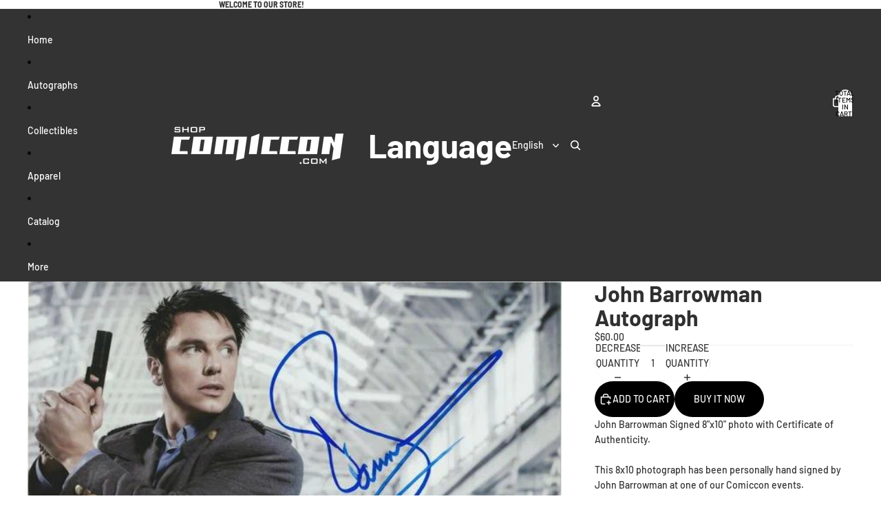

--- FILE ---
content_type: text/javascript
request_url: https://shopcomiccon.com/cdn/shop/t/3/assets/component-cart-quantity-selector.js?v=105130809908858639751766177162
body_size: -425
content:
import{QuantitySelectorComponent}from"@theme/component-quantity-selector";class CartQuantitySelectorComponent extends QuantitySelectorComponent{getEffectiveMax(){const{max}=this.getCurrentValues();return max}updateButtonStates(){const{minusButton,plusButton}=this.refs,{min,value}=this.getCurrentValues(),effectiveMax=this.getEffectiveMax();minusButton.disabled=value<=min,plusButton.disabled=effectiveMax!==null&&value>=effectiveMax}}customElements.get("cart-quantity-selector-component")||customElements.define("cart-quantity-selector-component",CartQuantitySelectorComponent);
//# sourceMappingURL=/cdn/shop/t/3/assets/component-cart-quantity-selector.js.map?v=105130809908858639751766177162


--- FILE ---
content_type: text/javascript
request_url: https://shopcomiccon.com/cdn/shop/t/3/assets/product-card.js?v=124402285637860180781766177163
body_size: 1514
content:
import{OverflowList}from"@theme/overflow-list";import VariantPicker from"@theme/variant-picker";import{Component}from"@theme/component";import{debounce,isDesktopBreakpoint,mediaQueryLarge,yieldToMainThread}from"@theme/utilities";import{ThemeEvents,SlideshowSelectEvent}from"@theme/events";import{morph}from"@theme/morph";export class ProductCard extends Component{requiredRefs=["productCardLink"];get productPageUrl(){return this.refs.productCardLink.href}getSelectedVariantId(){return this.querySelector('input[type="radio"]:checked[data-variant-id]')?.dataset.variantId||null}getProductCardLink(){return this.refs.productCardLink||null}#fetchProductPageHandler=()=>{this.refs.quickAdd?.fetchProductPage(this.productPageUrl)};#navigateToURL=(event,url)=>{if(event instanceof MouseEvent&&(event.metaKey||event.ctrlKey||event.shiftKey||event.button===1)){event.preventDefault(),window.open(url.href,"_blank");return}else window.location.href=url.href};connectedCallback(){if(super.connectedCallback(),!(this.refs.productCardLink instanceof HTMLAnchorElement))throw new Error("Product card link not found");this.#handleQuickAdd(),this.addEventListener(ThemeEvents.variantUpdate,this.#handleVariantUpdate),this.addEventListener(ThemeEvents.variantSelected,this.#handleVariantSelected),this.addEventListener(SlideshowSelectEvent.eventName,this.#handleSlideshowSelect),mediaQueryLarge.addEventListener("change",this.#handleQuickAdd),this.addEventListener("click",this.navigateToProduct),setTimeout(()=>{this.refs.slideshow?.isNested&&this.#preloadNextPreviewImage()})}disconnectedCallback(){super.disconnectedCallback(),this.removeEventListener("click",this.navigateToProduct)}#preloadNextPreviewImage(){this.refs.slideshow?.slides?.[this.refs.slideshow?.current]?.nextElementSibling?.querySelector('img[loading="lazy"]')?.removeAttribute("loading")}#handleQuickAdd=()=>{this.removeEventListener("pointerenter",this.#fetchProductPageHandler),this.removeEventListener("focusin",this.#fetchProductPageHandler),isDesktopBreakpoint()&&(this.addEventListener("pointerenter",this.#fetchProductPageHandler),this.addEventListener("focusin",this.#fetchProductPageHandler))};#handleVariantSelected=event=>{event.target!==this.variantPicker&&this.variantPicker?.updateSelectedOption(event.detail.resource.id)};#handleVariantUpdate=event=>{event.stopPropagation(),this.updatePrice(event),this.#isUnavailableVariantSelected(event),this.#updateProductUrl(event),this.refs.quickAdd?.fetchProductPage(this.productPageUrl),event.target!==this.variantPicker&&this.variantPicker?.updateVariantPicker(event.detail.data.html),this.#updateVariantImages(),this.#previousSlideIndex=null,this.removeAttribute("data-no-swatch-selected"),this.#updateOverflowList()};#updateOverflowList(){const overflowList=this.querySelector("swatches-variant-picker-component overflow-list"),isActiveOverflowList=!!overflowList?.querySelector('[slot="overflow"]');!overflowList||!isActiveOverflowList||requestAnimationFrame(()=>{overflowList.dispatchEvent(new CustomEvent("reflow",{bubbles:!0,detail:{}}))})}updatePrice(event){const priceContainer=this.querySelectorAll("product-price [ref='priceContainer']")[1],newPriceElement=event.detail.data.html.querySelector("product-price [ref='priceContainer']");newPriceElement&&priceContainer&&morph(priceContainer,newPriceElement)}#updateProductUrl(event){const anchorElement=event.detail.data.html?.querySelector("product-card a"),featuredMediaUrl=event.detail.data.html?.querySelector("product-card-link")?.getAttribute("data-featured-media-url");if(featuredMediaUrl&&this.closest("product-card-link")&&this.closest("product-card-link")?.setAttribute("data-featured-media-url",featuredMediaUrl),anchorElement instanceof HTMLAnchorElement){if(anchorElement.getAttribute("href")?.trim()==="")return;const productUrl=anchorElement.href,{productCardLink,productTitleLink,cardGalleryLink}=this.refs;productCardLink.href=productUrl,cardGalleryLink instanceof HTMLAnchorElement&&(cardGalleryLink.href=productUrl),productTitleLink instanceof HTMLAnchorElement&&(productTitleLink.href=productUrl)}}#isUnavailableVariantSelected(event){const allVariants=event.detail.data.html.querySelectorAll("input:checked");for(const variant of allVariants)this.#toggleAddToCartButton(variant.dataset.optionAvailable==="true")}#toggleAddToCartButton(enable){const addToCartButton=this.querySelector(".add-to-cart__button button");addToCartButton instanceof HTMLButtonElement&&(addToCartButton.disabled=!enable)}#updateVariantImages(){const{slideshow}=this.refs;if(!this.variantPicker?.selectedOption)return;const selectedImageId=this.variantPicker?.selectedOption.dataset.optionMediaId;if(slideshow&&selectedImageId){const{slides=[]}=slideshow.refs;for(const slide of slides)slide.getAttribute("variant-image")!=null&&(slide.hidden=slide.getAttribute("slide-id")!==selectedImageId);slideshow.select({id:selectedImageId},void 0,{animate:!1})}}get allVariants(){return this.querySelectorAll("input[data-variant-id]")}get variantPicker(){return this.querySelector("swatches-variant-picker-component")}#previousSlideIndex=null;#handleSlideshowSelect=event=>{event.detail.userInitiated&&(this.#previousSlideIndex=event.detail.index)};previewVariant(id){const{slideshow}=this.refs;slideshow&&(this.resetVariant.cancel(),slideshow.select({id},void 0,{animate:!1}))}previewImage(event){if(event.pointerType!=="mouse")return;const{slideshow}=this.refs;slideshow&&(this.resetVariant.cancel(),this.#previousSlideIndex!=null&&this.#previousSlideIndex>0?slideshow.select(this.#previousSlideIndex,void 0,{animate:!1}):(slideshow.next(void 0,{animate:!1}),setTimeout(()=>this.#preloadNextPreviewImage())))}resetImage(event){if(event.pointerType!=="mouse")return;const{slideshow}=this.refs;if(this.variantPicker)this.#resetVariant();else{if(!slideshow)return;slideshow.previous(void 0,{animate:!1})}}#resetVariant=()=>{const{slideshow}=this.refs;if(!slideshow)return;if(this.variantPicker?.selectedOption){const id=this.variantPicker.selectedOption.dataset.optionMediaId;if(id){slideshow.select({id},void 0,{animate:!1});return}}const initialSlide=slideshow.initialSlide,slideId=initialSlide?.getAttribute("slide-id");if(initialSlide&&slideshow.slides?.includes(initialSlide)&&slideId){slideshow.select({id:slideId},void 0,{animate:!1});return}slideshow.previous(void 0,{animate:!1})};navigateToProduct=event=>{if(!(event.target instanceof Element)||this.hasAttribute("data-no-navigation")||event.target.closest('button, input, label, select, [tabindex="1"]'))return;const link=this.refs.productCardLink;if(!link.href)return;const linkURL=new URL(link.href),productCardAnchor=link.getAttribute("id");if(!productCardAnchor)return;const infiniteResultsList=this.closest('results-list[infinite-scroll="true"]');if(!window.Shopify.designMode&&infiniteResultsList){const url=new URL(window.location.href),parent=this.closest("li");url.hash=productCardAnchor,parent&&parent.dataset.page&&url.searchParams.set("page",parent.dataset.page),yieldToMainThread().then(()=>{history.replaceState({},"",url.toString())})}event.target.closest("a")||this.#navigateToURL(event,linkURL)};resetVariant=debounce(this.#resetVariant,100)}customElements.get("product-card")||customElements.define("product-card",ProductCard);class SwatchesVariantPickerComponent extends VariantPicker{connectedCallback(){super.connectedCallback(),this.parentProductCard=this.closest("product-card"),this.addEventListener(ThemeEvents.variantUpdate,this.#handleCardVariantUrlUpdate.bind(this))}#handleCardVariantUrlUpdate(){if(this.pendingVariantId&&this.parentProductCard instanceof ProductCard){const currentUrl=new URL(this.parentProductCard.refs.productCardLink.href);currentUrl.searchParams.set("variant",this.pendingVariantId),this.parentProductCard.refs.productCardLink.href=currentUrl.toString(),this.pendingVariantId=null}}variantChanged(event){if(!(event.target instanceof HTMLElement))return;const isSwatchInput=event.target instanceof HTMLInputElement&&event.target.name?.includes("-swatch"),clickedSwatch=event.target,availableCount=parseInt(clickedSwatch.dataset.availableCount||"0"),firstAvailableVariantId=clickedSwatch.dataset.firstAvailableOrFirstVariantId;if(isSwatchInput&&availableCount>0&&firstAvailableVariantId){event.stopPropagation(),this.updateSelectedOption(clickedSwatch);const productUrl=this.dataset.productUrl?.split("?")[0];if(!productUrl)return;const url=new URL(productUrl,window.location.origin);url.searchParams.set("variant",firstAvailableVariantId),url.searchParams.set("section_id","section-rendering-product-card");const requestUrl=url.href;this.pendingVariantId=firstAvailableVariantId,this.fetchUpdatedSection(requestUrl);return}super.variantChanged(event)}showAllSwatches(event){event?.preventDefault();const{overflowList}=this.refs;overflowList instanceof OverflowList&&overflowList.showAll()}}customElements.get("swatches-variant-picker-component")||customElements.define("swatches-variant-picker-component",SwatchesVariantPickerComponent);
//# sourceMappingURL=/cdn/shop/t/3/assets/product-card.js.map?v=124402285637860180781766177163
